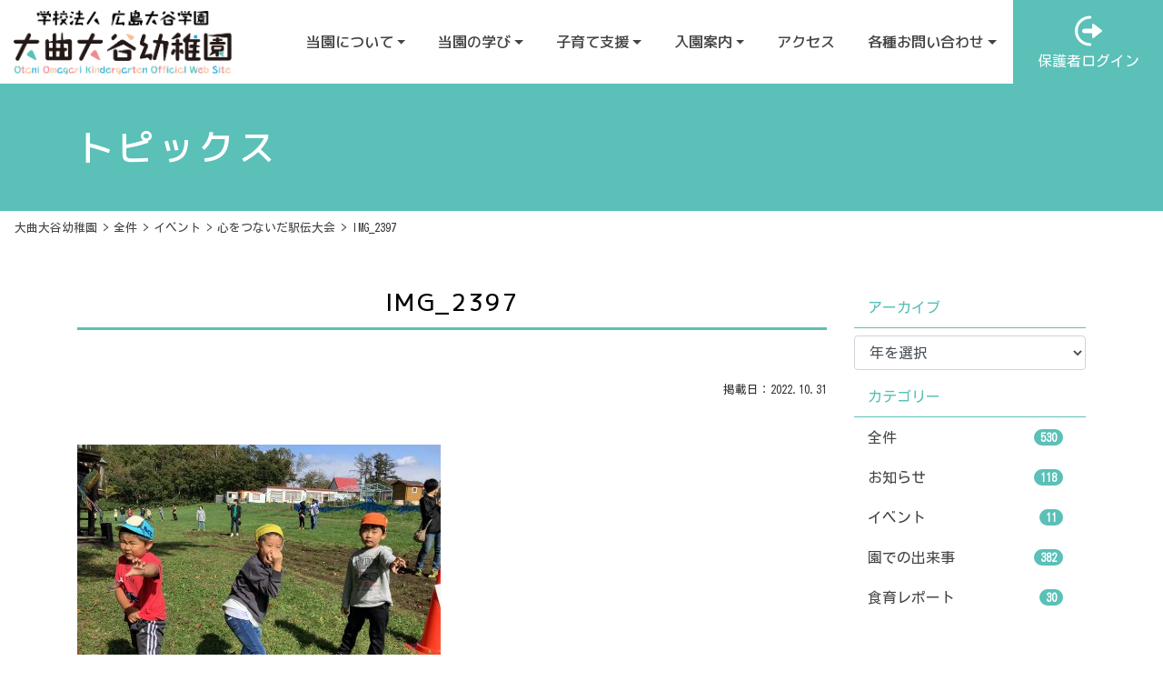

--- FILE ---
content_type: text/html; charset=UTF-8
request_url: https://www.e-otani.ed.jp/archives/5902.html/img_2397
body_size: 67748
content:

<!DOCTYPE html>
<html lang="ja">

<head>
  <!-- Global site tag (gtag.js) - Google Analytics -->
  <script async src="https://www.googletagmanager.com/gtag/js?id=UA-153508320-8"></script>
  <script>
    window.dataLayer = window.dataLayer || [];

    function gtag() {
      dataLayer.push(arguments);
    }
    gtag('js', new Date());

    gtag('config', 'UA-153508320-8');
  </script>

  <meta http-equiv="Content-Type" content="text/html; charset=UTF-8" />
  <!--<title>IMG_2397 | 大曲大谷幼稚園大曲大谷幼稚園</title>-->

  <meta http-equiv="X-UA-Compatible" content="IE=edge">
  <meta name="viewport" content="width=device-width, initial-scale=1, shrink-to-fit=no">
  <meta name="format-detection" content="telephone=no">

  <title>IMG_2397 | 大曲大谷幼稚園</title>
	<style>img:is([sizes="auto" i], [sizes^="auto," i]) { contain-intrinsic-size: 3000px 1500px }</style>
	
		<!-- All in One SEO 4.9.3 - aioseo.com -->
	<meta name="robots" content="max-image-preview:large" />
	<meta name="author" content="e-otani"/>
	<link rel="canonical" href="https://www.e-otani.ed.jp/archives/5902.html/img_2397" />
	<meta name="generator" content="All in One SEO (AIOSEO) 4.9.3" />
		<meta property="og:locale" content="ja_JP" />
		<meta property="og:site_name" content="大曲大谷幼稚園 | 学校法人広島大谷学園大曲大谷幼稚園は、豊かな自然環境のなかで、本物の「あそび」を、体験をとおして学んでもらうことを目標としています。" />
		<meta property="og:type" content="article" />
		<meta property="og:title" content="IMG_2397 | 大曲大谷幼稚園" />
		<meta property="og:url" content="https://www.e-otani.ed.jp/archives/5902.html/img_2397" />
		<meta property="og:image" content="https://www.e-otani.ed.jp/wp-content/uploads/2021/06/ogp.jpg" />
		<meta property="og:image:secure_url" content="https://www.e-otani.ed.jp/wp-content/uploads/2021/06/ogp.jpg" />
		<meta property="og:image:width" content="1200" />
		<meta property="og:image:height" content="630" />
		<meta property="article:published_time" content="2022-10-31T08:13:59+00:00" />
		<meta property="article:modified_time" content="2022-10-31T08:13:59+00:00" />
		<meta name="twitter:card" content="summary" />
		<meta name="twitter:title" content="IMG_2397 | 大曲大谷幼稚園" />
		<meta name="twitter:image" content="https://www.e-otani.ed.jp/wp-content/uploads/2021/06/ogp.jpg" />
		<script type="application/ld+json" class="aioseo-schema">
			{"@context":"https:\/\/schema.org","@graph":[{"@type":"BreadcrumbList","@id":"https:\/\/www.e-otani.ed.jp\/archives\/5902.html\/img_2397#breadcrumblist","itemListElement":[{"@type":"ListItem","@id":"https:\/\/www.e-otani.ed.jp#listItem","position":1,"name":"\u30db\u30fc\u30e0","item":"https:\/\/www.e-otani.ed.jp","nextItem":{"@type":"ListItem","@id":"https:\/\/www.e-otani.ed.jp\/archives\/5902.html\/img_2397#listItem","name":"IMG_2397"}},{"@type":"ListItem","@id":"https:\/\/www.e-otani.ed.jp\/archives\/5902.html\/img_2397#listItem","position":2,"name":"IMG_2397","previousItem":{"@type":"ListItem","@id":"https:\/\/www.e-otani.ed.jp#listItem","name":"\u30db\u30fc\u30e0"}}]},{"@type":"ItemPage","@id":"https:\/\/www.e-otani.ed.jp\/archives\/5902.html\/img_2397#itempage","url":"https:\/\/www.e-otani.ed.jp\/archives\/5902.html\/img_2397","name":"IMG_2397 | \u5927\u66f2\u5927\u8c37\u5e7c\u7a1a\u5712","inLanguage":"ja","isPartOf":{"@id":"https:\/\/www.e-otani.ed.jp\/#website"},"breadcrumb":{"@id":"https:\/\/www.e-otani.ed.jp\/archives\/5902.html\/img_2397#breadcrumblist"},"author":{"@id":"https:\/\/www.e-otani.ed.jp\/archives\/author\/e-otani#author"},"creator":{"@id":"https:\/\/www.e-otani.ed.jp\/archives\/author\/e-otani#author"},"datePublished":"2022-10-31T17:13:59+09:00","dateModified":"2022-10-31T17:13:59+09:00"},{"@type":"Organization","@id":"https:\/\/www.e-otani.ed.jp\/#organization","name":"\u5927\u66f2\u5927\u8c37\u5e7c\u7a1a\u5712","description":"\u5b66\u6821\u6cd5\u4eba\u5e83\u5cf6\u5927\u8c37\u5b66\u5712\u5927\u66f2\u5927\u8c37\u5e7c\u7a1a\u5712\u306f\u3001\u8c4a\u304b\u306a\u81ea\u7136\u74b0\u5883\u306e\u306a\u304b\u3067\u3001\u672c\u7269\u306e\u300c\u3042\u305d\u3073\u300d\u3092\u3001\u4f53\u9a13\u3092\u3068\u304a\u3057\u3066\u5b66\u3093\u3067\u3082\u3089\u3046\u3053\u3068\u3092\u76ee\u6a19\u3068\u3057\u3066\u3044\u307e\u3059\u3002","url":"https:\/\/www.e-otani.ed.jp\/","logo":{"@type":"ImageObject","url":"https:\/\/www.e-otani.ed.jp\/wp-content\/uploads\/2022\/10\/IMG_2397.jpg","@id":"https:\/\/www.e-otani.ed.jp\/archives\/5902.html\/img_2397\/#organizationLogo"},"image":{"@id":"https:\/\/www.e-otani.ed.jp\/archives\/5902.html\/img_2397\/#organizationLogo"}},{"@type":"Person","@id":"https:\/\/www.e-otani.ed.jp\/archives\/author\/e-otani#author","url":"https:\/\/www.e-otani.ed.jp\/archives\/author\/e-otani","name":"e-otani","image":{"@type":"ImageObject","@id":"https:\/\/www.e-otani.ed.jp\/archives\/5902.html\/img_2397#authorImage","url":"https:\/\/secure.gravatar.com\/avatar\/5d79184d0d3762a2e0643ba4c0284cf246401d699aff487e58ace0f0802b29ca?s=96&d=mm&r=g","width":96,"height":96,"caption":"e-otani"}},{"@type":"WebSite","@id":"https:\/\/www.e-otani.ed.jp\/#website","url":"https:\/\/www.e-otani.ed.jp\/","name":"\u5927\u66f2\u5927\u8c37\u5e7c\u7a1a\u5712","description":"\u5b66\u6821\u6cd5\u4eba\u5e83\u5cf6\u5927\u8c37\u5b66\u5712\u5927\u66f2\u5927\u8c37\u5e7c\u7a1a\u5712\u306f\u3001\u8c4a\u304b\u306a\u81ea\u7136\u74b0\u5883\u306e\u306a\u304b\u3067\u3001\u672c\u7269\u306e\u300c\u3042\u305d\u3073\u300d\u3092\u3001\u4f53\u9a13\u3092\u3068\u304a\u3057\u3066\u5b66\u3093\u3067\u3082\u3089\u3046\u3053\u3068\u3092\u76ee\u6a19\u3068\u3057\u3066\u3044\u307e\u3059\u3002","inLanguage":"ja","publisher":{"@id":"https:\/\/www.e-otani.ed.jp\/#organization"}}]}
		</script>
		<!-- All in One SEO -->

<link rel='stylesheet' id='sbi_styles-css' href='https://www.e-otani.ed.jp/wp-content/plugins/instagram-feed-pro/css/sbi-styles.min.css?ver=6.8.1' type='text/css' media='all' />
<link rel='stylesheet' id='wp-block-library-css' href='https://www.e-otani.ed.jp/wp-includes/css/dist/block-library/style.min.css?ver=6.8.3' type='text/css' media='all' />
<style id='classic-theme-styles-inline-css' type='text/css'>
/*! This file is auto-generated */
.wp-block-button__link{color:#fff;background-color:#32373c;border-radius:9999px;box-shadow:none;text-decoration:none;padding:calc(.667em + 2px) calc(1.333em + 2px);font-size:1.125em}.wp-block-file__button{background:#32373c;color:#fff;text-decoration:none}
</style>
<link rel='stylesheet' id='aioseo/css/src/vue/standalone/blocks/table-of-contents/global.scss-css' href='https://www.e-otani.ed.jp/wp-content/plugins/all-in-one-seo-pack/dist/Lite/assets/css/table-of-contents/global.e90f6d47.css?ver=4.9.3' type='text/css' media='all' />
<style id='global-styles-inline-css' type='text/css'>
:root{--wp--preset--aspect-ratio--square: 1;--wp--preset--aspect-ratio--4-3: 4/3;--wp--preset--aspect-ratio--3-4: 3/4;--wp--preset--aspect-ratio--3-2: 3/2;--wp--preset--aspect-ratio--2-3: 2/3;--wp--preset--aspect-ratio--16-9: 16/9;--wp--preset--aspect-ratio--9-16: 9/16;--wp--preset--color--black: #000000;--wp--preset--color--cyan-bluish-gray: #abb8c3;--wp--preset--color--white: #ffffff;--wp--preset--color--pale-pink: #f78da7;--wp--preset--color--vivid-red: #cf2e2e;--wp--preset--color--luminous-vivid-orange: #ff6900;--wp--preset--color--luminous-vivid-amber: #fcb900;--wp--preset--color--light-green-cyan: #7bdcb5;--wp--preset--color--vivid-green-cyan: #00d084;--wp--preset--color--pale-cyan-blue: #8ed1fc;--wp--preset--color--vivid-cyan-blue: #0693e3;--wp--preset--color--vivid-purple: #9b51e0;--wp--preset--gradient--vivid-cyan-blue-to-vivid-purple: linear-gradient(135deg,rgba(6,147,227,1) 0%,rgb(155,81,224) 100%);--wp--preset--gradient--light-green-cyan-to-vivid-green-cyan: linear-gradient(135deg,rgb(122,220,180) 0%,rgb(0,208,130) 100%);--wp--preset--gradient--luminous-vivid-amber-to-luminous-vivid-orange: linear-gradient(135deg,rgba(252,185,0,1) 0%,rgba(255,105,0,1) 100%);--wp--preset--gradient--luminous-vivid-orange-to-vivid-red: linear-gradient(135deg,rgba(255,105,0,1) 0%,rgb(207,46,46) 100%);--wp--preset--gradient--very-light-gray-to-cyan-bluish-gray: linear-gradient(135deg,rgb(238,238,238) 0%,rgb(169,184,195) 100%);--wp--preset--gradient--cool-to-warm-spectrum: linear-gradient(135deg,rgb(74,234,220) 0%,rgb(151,120,209) 20%,rgb(207,42,186) 40%,rgb(238,44,130) 60%,rgb(251,105,98) 80%,rgb(254,248,76) 100%);--wp--preset--gradient--blush-light-purple: linear-gradient(135deg,rgb(255,206,236) 0%,rgb(152,150,240) 100%);--wp--preset--gradient--blush-bordeaux: linear-gradient(135deg,rgb(254,205,165) 0%,rgb(254,45,45) 50%,rgb(107,0,62) 100%);--wp--preset--gradient--luminous-dusk: linear-gradient(135deg,rgb(255,203,112) 0%,rgb(199,81,192) 50%,rgb(65,88,208) 100%);--wp--preset--gradient--pale-ocean: linear-gradient(135deg,rgb(255,245,203) 0%,rgb(182,227,212) 50%,rgb(51,167,181) 100%);--wp--preset--gradient--electric-grass: linear-gradient(135deg,rgb(202,248,128) 0%,rgb(113,206,126) 100%);--wp--preset--gradient--midnight: linear-gradient(135deg,rgb(2,3,129) 0%,rgb(40,116,252) 100%);--wp--preset--font-size--small: 13px;--wp--preset--font-size--medium: 20px;--wp--preset--font-size--large: 36px;--wp--preset--font-size--x-large: 42px;--wp--preset--spacing--20: 0.44rem;--wp--preset--spacing--30: 0.67rem;--wp--preset--spacing--40: 1rem;--wp--preset--spacing--50: 1.5rem;--wp--preset--spacing--60: 2.25rem;--wp--preset--spacing--70: 3.38rem;--wp--preset--spacing--80: 5.06rem;--wp--preset--shadow--natural: 6px 6px 9px rgba(0, 0, 0, 0.2);--wp--preset--shadow--deep: 12px 12px 50px rgba(0, 0, 0, 0.4);--wp--preset--shadow--sharp: 6px 6px 0px rgba(0, 0, 0, 0.2);--wp--preset--shadow--outlined: 6px 6px 0px -3px rgba(255, 255, 255, 1), 6px 6px rgba(0, 0, 0, 1);--wp--preset--shadow--crisp: 6px 6px 0px rgba(0, 0, 0, 1);}:where(.is-layout-flex){gap: 0.5em;}:where(.is-layout-grid){gap: 0.5em;}body .is-layout-flex{display: flex;}.is-layout-flex{flex-wrap: wrap;align-items: center;}.is-layout-flex > :is(*, div){margin: 0;}body .is-layout-grid{display: grid;}.is-layout-grid > :is(*, div){margin: 0;}:where(.wp-block-columns.is-layout-flex){gap: 2em;}:where(.wp-block-columns.is-layout-grid){gap: 2em;}:where(.wp-block-post-template.is-layout-flex){gap: 1.25em;}:where(.wp-block-post-template.is-layout-grid){gap: 1.25em;}.has-black-color{color: var(--wp--preset--color--black) !important;}.has-cyan-bluish-gray-color{color: var(--wp--preset--color--cyan-bluish-gray) !important;}.has-white-color{color: var(--wp--preset--color--white) !important;}.has-pale-pink-color{color: var(--wp--preset--color--pale-pink) !important;}.has-vivid-red-color{color: var(--wp--preset--color--vivid-red) !important;}.has-luminous-vivid-orange-color{color: var(--wp--preset--color--luminous-vivid-orange) !important;}.has-luminous-vivid-amber-color{color: var(--wp--preset--color--luminous-vivid-amber) !important;}.has-light-green-cyan-color{color: var(--wp--preset--color--light-green-cyan) !important;}.has-vivid-green-cyan-color{color: var(--wp--preset--color--vivid-green-cyan) !important;}.has-pale-cyan-blue-color{color: var(--wp--preset--color--pale-cyan-blue) !important;}.has-vivid-cyan-blue-color{color: var(--wp--preset--color--vivid-cyan-blue) !important;}.has-vivid-purple-color{color: var(--wp--preset--color--vivid-purple) !important;}.has-black-background-color{background-color: var(--wp--preset--color--black) !important;}.has-cyan-bluish-gray-background-color{background-color: var(--wp--preset--color--cyan-bluish-gray) !important;}.has-white-background-color{background-color: var(--wp--preset--color--white) !important;}.has-pale-pink-background-color{background-color: var(--wp--preset--color--pale-pink) !important;}.has-vivid-red-background-color{background-color: var(--wp--preset--color--vivid-red) !important;}.has-luminous-vivid-orange-background-color{background-color: var(--wp--preset--color--luminous-vivid-orange) !important;}.has-luminous-vivid-amber-background-color{background-color: var(--wp--preset--color--luminous-vivid-amber) !important;}.has-light-green-cyan-background-color{background-color: var(--wp--preset--color--light-green-cyan) !important;}.has-vivid-green-cyan-background-color{background-color: var(--wp--preset--color--vivid-green-cyan) !important;}.has-pale-cyan-blue-background-color{background-color: var(--wp--preset--color--pale-cyan-blue) !important;}.has-vivid-cyan-blue-background-color{background-color: var(--wp--preset--color--vivid-cyan-blue) !important;}.has-vivid-purple-background-color{background-color: var(--wp--preset--color--vivid-purple) !important;}.has-black-border-color{border-color: var(--wp--preset--color--black) !important;}.has-cyan-bluish-gray-border-color{border-color: var(--wp--preset--color--cyan-bluish-gray) !important;}.has-white-border-color{border-color: var(--wp--preset--color--white) !important;}.has-pale-pink-border-color{border-color: var(--wp--preset--color--pale-pink) !important;}.has-vivid-red-border-color{border-color: var(--wp--preset--color--vivid-red) !important;}.has-luminous-vivid-orange-border-color{border-color: var(--wp--preset--color--luminous-vivid-orange) !important;}.has-luminous-vivid-amber-border-color{border-color: var(--wp--preset--color--luminous-vivid-amber) !important;}.has-light-green-cyan-border-color{border-color: var(--wp--preset--color--light-green-cyan) !important;}.has-vivid-green-cyan-border-color{border-color: var(--wp--preset--color--vivid-green-cyan) !important;}.has-pale-cyan-blue-border-color{border-color: var(--wp--preset--color--pale-cyan-blue) !important;}.has-vivid-cyan-blue-border-color{border-color: var(--wp--preset--color--vivid-cyan-blue) !important;}.has-vivid-purple-border-color{border-color: var(--wp--preset--color--vivid-purple) !important;}.has-vivid-cyan-blue-to-vivid-purple-gradient-background{background: var(--wp--preset--gradient--vivid-cyan-blue-to-vivid-purple) !important;}.has-light-green-cyan-to-vivid-green-cyan-gradient-background{background: var(--wp--preset--gradient--light-green-cyan-to-vivid-green-cyan) !important;}.has-luminous-vivid-amber-to-luminous-vivid-orange-gradient-background{background: var(--wp--preset--gradient--luminous-vivid-amber-to-luminous-vivid-orange) !important;}.has-luminous-vivid-orange-to-vivid-red-gradient-background{background: var(--wp--preset--gradient--luminous-vivid-orange-to-vivid-red) !important;}.has-very-light-gray-to-cyan-bluish-gray-gradient-background{background: var(--wp--preset--gradient--very-light-gray-to-cyan-bluish-gray) !important;}.has-cool-to-warm-spectrum-gradient-background{background: var(--wp--preset--gradient--cool-to-warm-spectrum) !important;}.has-blush-light-purple-gradient-background{background: var(--wp--preset--gradient--blush-light-purple) !important;}.has-blush-bordeaux-gradient-background{background: var(--wp--preset--gradient--blush-bordeaux) !important;}.has-luminous-dusk-gradient-background{background: var(--wp--preset--gradient--luminous-dusk) !important;}.has-pale-ocean-gradient-background{background: var(--wp--preset--gradient--pale-ocean) !important;}.has-electric-grass-gradient-background{background: var(--wp--preset--gradient--electric-grass) !important;}.has-midnight-gradient-background{background: var(--wp--preset--gradient--midnight) !important;}.has-small-font-size{font-size: var(--wp--preset--font-size--small) !important;}.has-medium-font-size{font-size: var(--wp--preset--font-size--medium) !important;}.has-large-font-size{font-size: var(--wp--preset--font-size--large) !important;}.has-x-large-font-size{font-size: var(--wp--preset--font-size--x-large) !important;}
:where(.wp-block-post-template.is-layout-flex){gap: 1.25em;}:where(.wp-block-post-template.is-layout-grid){gap: 1.25em;}
:where(.wp-block-columns.is-layout-flex){gap: 2em;}:where(.wp-block-columns.is-layout-grid){gap: 2em;}
:root :where(.wp-block-pullquote){font-size: 1.5em;line-height: 1.6;}
</style>
<script type="text/javascript" src="https://www.e-otani.ed.jp/wp-includes/js/jquery/jquery.min.js?ver=3.7.1" id="jquery-core-js"></script>
<script type="text/javascript" src="https://www.e-otani.ed.jp/wp-includes/js/jquery/jquery-migrate.min.js?ver=3.4.1" id="jquery-migrate-js"></script>
<link rel="icon" href="https://www.e-otani.ed.jp/wp-content/uploads/2020/12/cropped-f-32x32.png" sizes="32x32" />
<link rel="icon" href="https://www.e-otani.ed.jp/wp-content/uploads/2020/12/cropped-f-192x192.png" sizes="192x192" />
<link rel="apple-touch-icon" href="https://www.e-otani.ed.jp/wp-content/uploads/2020/12/cropped-f-180x180.png" />
<meta name="msapplication-TileImage" content="https://www.e-otani.ed.jp/wp-content/uploads/2020/12/cropped-f-270x270.png" />

  <script src="https://ajax.googleapis.com/ajax/libs/jquery/3.3.1/jquery.min.js"></script>
  <script type="text/javascript" src="https://www.e-otani.ed.jp/wp-content/themes/otani/js/bs/bootstrap.min.js"></script>
  <link rel="stylesheet" href="https://www.e-otani.ed.jp/wp-content/themes/otani/css/bs/bootstrap.min.css" type="text/css" media="all" />
  <link rel="stylesheet" href="https://use.fontawesome.com/releases/v5.1.0/css/all.css" integrity="sha384-lKuwvrZot6UHsBSfcMvOkWwlCMgc0TaWr+30HWe3a4ltaBwTZhyTEggF5tJv8tbt" crossorigin="anonymous">
  <link href="https://www.e-otani.ed.jp/wp-content/themes/otani/fontawesome/css/font-awesome.min.css" rel="stylesheet">
  <link rel="stylesheet" href="https://www.e-otani.ed.jp/wp-content/themes/otani/style.css" type="text/css" media="all" />
  
  <!-- [if lt IE 9]>
  <script src="https://oss.maxcdn.com/libs/html5shiv/3.7.3/html5shiv.js"></script>
  <script src="https://oss.maxcdn.com/libs/respond.js/1.4.2/respond.min.js"></script>
  <![endif] -->

  <!-- lightbox -->
  <link rel="stylesheet" href="https://www.e-otani.ed.jp/wp-content/themes/otani/css/lightbox.css" type="text/css" media="all" />
  <script type="text/javascript" src="https://www.e-otani.ed.jp/wp-content/themes/otani/js/lightbox.min.js"></script>

  <!-- slick -->
  <!-- <link rel="stylesheet" href="https://www.e-otani.ed.jp/wp-content/themes/otani/plugin/slick/slick.css" type="text/css" media="all" />
  <link rel="stylesheet" href="https://www.e-otani.ed.jp/wp-content/themes/otani/plugin/slick/slick-theme.css" type="text/css" media="all" />
  <script type="text/javascript" src="https://www.e-otani.ed.jp/wp-content/themes/otani/plugin/slick/slick.min.js"></script> -->

  <script type="text/javascript" src="https://www.e-otani.ed.jp/wp-content/themes/otani/js/common.js"></script>

</head>


<body class="drawer drawer--right catch-img"  id="page" >

  <header id="head" class="w-100 m-0 p-0">
    <div class="nav-effect navbar navbar-expand-lg flex-nowrap p-0">
      <div class="collapse navbar-collapse" id="Navber">
        <ul class="nav navbar-nav text-center">
          <li class="nav-item dropdown"><a class="nav-link dropdown-toggle" href="/introduction.html" id="navbarDrop01" role="button" data-toggle="dropdown" aria-haspopup="true" aria-expanded="false">当園について</a>
            <div class="dropdown-menu" aria-labelledby="navbarDrop01">
              <a class="dropdown-item" href="/introduction.html">当園の紹介</a>
              <a class="dropdown-item" href="/greeting.html">ご挨拶</a>
              <a class="dropdown-item" href="/teacher.html">先生の紹介</a>
              <a class="dropdown-item" href="/facility.html">施設紹介</a>
            </div>
          </li>
          <li class="nav-item dropdown"><a href="/learn.html" class="nav-link dropdown-toggle" id="navbarDrop02" role="button" data-toggle="dropdown" aria-haspopup="true" aria-expanded="false">当園の学び</a>
            <div class="dropdown-menu" aria-labelledby="navbarDrop02">
              <a class="dropdown-item" href="/feature.html">当園の特色</a>
              <a class="dropdown-item" href="/life.html">当園の1日・年間行事</a>
            </div>
          </li>
          <li class="nav-item dropdown"><a href="/support.html" class="nav-link dropdown-toggle" id="navbarDrop03" role="button" data-toggle="dropdown" aria-haspopup="true" aria-expanded="false">子育て支援</a>
            <div class="dropdown-menu" aria-labelledby="navbarDrop03">
              <a class="dropdown-item" href="/temporary.html">預かり保育</a>
              <a class="dropdown-item" href="/nakayoshi.html">幼児教育「なかよしキッズ」</a>
            </div>
          </li>
        </ul>
        <h1 class="navbar-brand"><a href="/" title="https://www.e-otani.ed.jp">
            <img src="https://www.e-otani.ed.jp/wp-content/themes/otani/img/logo.png" alt="大曲大谷幼稚園" class="img-fluid mx-auto d-block">
          </a></h1>
        <ul class="nav navbar-nav text-center">
          <li class="nav-item dropdown"><a href="/guidance.html" class="nav-link dropdown-toggle" id="navbarDrop04" role="button" data-toggle="dropdown" aria-haspopup="true" aria-expanded="false">入園案内</a>
            <div class="dropdown-menu" aria-labelledby="navbarDrop04">
              <a class="dropdown-item" href="/application.html">募集要項</a>
              <a class="dropdown-item" href="/seeing.html">園内見学</a>
            </div>
          </li>
          <li class="nav-item"><a href="/access.html" class="nav-link">アクセス</a></li>
          <li class="nav-item dropdown"><a href="/inquiry.html" class="nav-link dropdown-toggle" id="navbarDrop06" role="button" data-toggle="dropdown" aria-haspopup="true" aria-expanded="false">各種お問い合わせ</a>
            <div class="dropdown-menu" aria-labelledby="navbarDrop06">
              <a class="dropdown-item" href="/contact.html">お問い合わせ</a>
              <a class="dropdown-item" href="/document.html">資料請求</a>
              <a class="dropdown-item" href="/recruit.html">求人案内</a>
            </div>
          </li>
        </ul>
      </div>
      <!-- <p class="num">
        <span>
          <svg aria-hidden="true" focusable="false" data-prefix="fas" data-icon="phone-alt" class="svg-inline--fa fa-phone-alt fa-w-16" role="img" xmlns="http://www.w3.org/2000/svg" viewBox="0 0 512 512">
            <path fill="currentColor" d="M497.39 361.8l-112-48a24 24 0 0 0-28 6.9l-49.6 60.6A370.66 370.66 0 0 1 130.6 204.11l60.6-49.6a23.94 23.94 0 0 0 6.9-28l-48-112A24.16 24.16 0 0 0 122.6.61l-104 24A24 24 0 0 0 0 48c0 256.5 207.9 464 464 464a24 24 0 0 0 23.4-18.6l24-104a24.29 24.29 0 0 0-14.01-27.6z"></path>
          </svg>
          <a href="tel:011-376-2226">011-376-2226</a>
        </span>
      </p> -->
              <div class="d-none d-lg-block">
          <a href="/login.html" class="btn btn-login d-flex flex-column justify-content-center align-items-center h-100">
            <svg xmlns="http://www.w3.org/2000/svg" width="38.106" height="42.312" viewBox="0 0 38.106 42.312">
              <g transform="translate(-25.44)">
                <path d="M46.6,42.312A21.156,21.156,0,1,1,46.6,0a2.009,2.009,0,0,1,0,4.017,17.139,17.139,0,1,0,0,34.278,2.009,2.009,0,0,1,0,4.017Z" transform="translate(0)" fill="#fff"></path>
                <path d="M162.344,145.636c-3.566.033-6.772.089-9.979.083-2.679,0-4.224-1.179-4.04-3.181.229-2.485,1.872-3.1,3.921-3.094,3.215.006,6.429-.05,10.035-.083-.016-1.7-.078-3.251-.034-4.8.065-2.273.87-2.841,2.522-1.629,3.593,2.636,7.107,5.395,10.643,8.124,1.112.859,1.145,1.818.027,2.707-3.561,2.837-7.107,5.7-10.717,8.462-1.5,1.145-2.252.312-2.321-1.423C162.34,149.229,162.363,147.644,162.344,145.636Z" transform="translate(-112.716 -121.378)" fill="#fff"></path>
              </g>
            </svg>
            <span>保護者ログイン</span>
          </a>
        </div>
      
      <div class="navToggle">
        <div>
          <span></span><span></span><span></span>
        </div>
      </div>
    </div>
  </header>
  <nav class="globalMenuSp">
  <div class="gm_wrap">

    <div class="accordion" id="accordion" role="tablist" aria-multiselectable="true">
      <div><a href="/">HOME</a></div>

      <div role="tab" id="heading01">
        <a class="d-block" data-toggle="collapse" href="#collapse01" role="button" aria-expanded="false" aria-controls="collapse01">
          当園について
        </a>
      </div>
      <div id="collapse01" class="collapse" role="tabpanel" aria-labelledby="heading01" data-parent="#accordion">
        <div>
          <ul>
            <li><a href="/introduction.html">当園の紹介</a></li>
            <li><a href="/greeting.html">ご挨拶</a></li>
            <li><a href="/teacher.html">先生の紹介</a></li>
            <li><a href="/facility.html">施設紹介</a></li>
          </ul>
        </div>
      </div>

      <div role="tab" id="heading02">
        <a class="d-block" data-toggle="collapse" href="#collapse02" role="button" aria-expanded="false" aria-controls="collapse02">
          当園の学び
        </a>
      </div>
      <div id="collapse02" class="collapse" role="tabpanel" aria-labelledby="heading02" data-parent="#accordion">
        <div>
          <ul>
            <li><a href="/feature.html">当園の特色</a></li>
            <li><a href="/life.html">当園の1日・年間行事</a></li>
          </ul>
        </div>
      </div>

      <div role="tab" id="heading03">
        <a class="d-block" data-toggle="collapse" href="#collapse03" role="button" aria-expanded="false" aria-controls="collapse03">
          子育て支援
        </a>
      </div>
      <div id="collapse03" class="collapse" role="tabpanel" aria-labelledby="heading03" data-parent="#accordion">
        <div>
          <ul>
            <li><a href="/temporary.html">預かり保育</a></li>
            <li><a href="/nakayoshi.html">幼児教育「なかよしキッズ」</a></li>
          </ul>
        </div>
      </div>

      <div role="tab" id="heading04">
        <a class="d-block" data-toggle="collapse" href="#collapse04" role="button" aria-expanded="false" aria-controls="collapse04">
          入園案内
        </a>
      </div>
      <div id="collapse04" class="collapse" role="tabpanel" aria-labelledby="heading04" data-parent="#accordion">
        <div>
          <ul>
            <li><a href="/application.html">募集要項</a></li>
            <li><a href="/seeing.html">園内見学</a></li>
          </ul>
        </div>
      </div>

      <div><a href="/access.html">アクセス</a></div>

      <div role="tab" id="heading05">
        <a class="d-block" data-toggle="collapse" href="#collapse05" role="button" aria-expanded="false" aria-controls="collapse05">
          各種お問い合わせ
        </a>
      </div>
      <div id="collapse05" class="collapse" role="tabpanel" aria-labelledby="heading05" data-parent="#accordion">
        <div>
          <ul>
            <li><a href="/contact.html">お問い合わせ</a></li>
            <li><a href="/document.html">資料請求</a></li>
            <li><a href="/recruit.html">求人案内</a></li>
          </ul>
        </div>
      </div>
      <!-- <p class="num">
        <span>
          <svg aria-hidden="true" focusable="false" data-prefix="fas" data-icon="phone-alt" class="svg-inline--fa fa-phone-alt fa-w-16" role="img" xmlns="http://www.w3.org/2000/svg" viewBox="0 0 512 512">
            <path fill="currentColor" d="M497.39 361.8l-112-48a24 24 0 0 0-28 6.9l-49.6 60.6A370.66 370.66 0 0 1 130.6 204.11l60.6-49.6a23.94 23.94 0 0 0 6.9-28l-48-112A24.16 24.16 0 0 0 122.6.61l-104 24A24 24 0 0 0 0 48c0 256.5 207.9 464 464 464a24 24 0 0 0 23.4-18.6l24-104a24.29 24.29 0 0 0-14.01-27.6z"></path>
          </svg>
          <a href="tel:011-376-2226">011-376-2226</a>
        </span>
      </p> -->
              <div class="d-block d-lg-none mt-4">
          <a href="/login.html" class="btn btn-login d-flex flex-column justify-content-center align-items-center h-100">
            <svg xmlns="http://www.w3.org/2000/svg" width="38.106" height="42.312" viewBox="0 0 38.106 42.312">
              <g transform="translate(-25.44)">
                <path d="M46.6,42.312A21.156,21.156,0,1,1,46.6,0a2.009,2.009,0,0,1,0,4.017,17.139,17.139,0,1,0,0,34.278,2.009,2.009,0,0,1,0,4.017Z" transform="translate(0)" fill="#fff"></path>
                <path d="M162.344,145.636c-3.566.033-6.772.089-9.979.083-2.679,0-4.224-1.179-4.04-3.181.229-2.485,1.872-3.1,3.921-3.094,3.215.006,6.429-.05,10.035-.083-.016-1.7-.078-3.251-.034-4.8.065-2.273.87-2.841,2.522-1.629,3.593,2.636,7.107,5.395,10.643,8.124,1.112.859,1.145,1.818.027,2.707-3.561,2.837-7.107,5.7-10.717,8.462-1.5,1.145-2.252.312-2.321-1.423C162.34,149.229,162.363,147.644,162.344,145.636Z" transform="translate(-112.716 -121.378)" fill="#fff"></path>
              </g>
            </svg>
            <span>保護者ログイン</span>
          </a>
        </div>
          </div><!-- /#accordion -->
  </div>
</nav>
<section>
	<div id="title">
  <div class="container py-5">
    <h2>
              トピックス
          </h2>
  </div>
</div>	<div class="pan d-none d-lg-block mb-0 breadcrumb" typeof="BreadcrumbList"><span property="itemListElement" typeof="ListItem"><a property="item" typeof="WebPage" title="大曲大谷幼稚園へ移動する" href="https://www.e-otani.ed.jp" class="home" ><span property="name">大曲大谷幼稚園</span></a><meta property="position" content="1"></span> &gt; <span property="itemListElement" typeof="ListItem"><a property="item" typeof="WebPage" title="Go to the 全件 カテゴリー archives." href="https://www.e-otani.ed.jp/c/all" class="taxonomy category" ><span property="name">全件</span></a><meta property="position" content="2"></span> &gt; <span property="itemListElement" typeof="ListItem"><a property="item" typeof="WebPage" title="Go to the イベント カテゴリー archives." href="https://www.e-otani.ed.jp/c/all/event" class="taxonomy category" ><span property="name">イベント</span></a><meta property="position" content="3"></span> &gt; <span property="itemListElement" typeof="ListItem"><a property="item" typeof="WebPage" title="心をつないだ駅伝大会へ移動する" href="https://www.e-otani.ed.jp/archives/5902.html" class="post post-post" ><span property="name">心をつないだ駅伝大会</span></a><meta property="position" content="4"></span> &gt; <span property="itemListElement" typeof="ListItem"><span property="name" class="post post-attachment current-item">IMG_2397</span><meta property="url" content="https://www.e-otani.ed.jp/archives/5902.html/img_2397"><meta property="position" content="5"></span></div>
	<main role="main" class="page">
		<div class="container py-5">
			<div class="row row-b20">
				<div class="col-12 col-lg-9">
					<article class="single">
						<h3 class="mt-0"><span>IMG_2397</span></h3>
						<p class="text-right"><small>掲載日：2022.10.31</small></p>

						
														<div class="textaria my-5">
									<p class="attachment"><a href='https://www.e-otani.ed.jp/wp-content/uploads/2022/10/IMG_2397.jpg'><img fetchpriority="high" decoding="async" width="400" height="300" src="https://www.e-otani.ed.jp/wp-content/uploads/2022/10/IMG_2397-400x300.jpg" class="attachment-medium size-medium" alt="" srcset="https://www.e-otani.ed.jp/wp-content/uploads/2022/10/IMG_2397-400x300.jpg 400w, https://www.e-otani.ed.jp/wp-content/uploads/2022/10/IMG_2397-800x600.jpg 800w, https://www.e-otani.ed.jp/wp-content/uploads/2022/10/IMG_2397-768x576.jpg 768w, https://www.e-otani.ed.jp/wp-content/uploads/2022/10/IMG_2397.jpg 1200w" sizes="(max-width: 400px) 100vw, 400px" /></a></p>
								</div>
						

						<div class="row justify-content-center">
																																																																																																							</div>

						
						
					</article>
									</div>

				<div class="col-12 col-lg-3">
					<div class="sidebar">
	<ul class="list-unstyled list-group list-group-flush mb-2">
		<li class="list-group-item active">アーカイブ</li>
		<li class="form-group mt-2">
			<select class="form-control" name="archive-dropdown" onChange='document.location.href=this.options[this.selectedIndex].value;'> 
			<option value="">年を選択</option> 
				<option value='https://www.e-otani.ed.jp/archives/date/2025'> 2025 &nbsp;(11)</option>
	<option value='https://www.e-otani.ed.jp/archives/date/2024'> 2024 &nbsp;(5)</option>
	<option value='https://www.e-otani.ed.jp/archives/date/2023'> 2023 &nbsp;(8)</option>
	<option value='https://www.e-otani.ed.jp/archives/date/2022'> 2022 &nbsp;(19)</option>
	<option value='https://www.e-otani.ed.jp/archives/date/2021'> 2021 &nbsp;(26)</option>
	<option value='https://www.e-otani.ed.jp/archives/date/2020'> 2020 &nbsp;(35)</option>
	<option value='https://www.e-otani.ed.jp/archives/date/2019'> 2019 &nbsp;(33)</option>
	<option value='https://www.e-otani.ed.jp/archives/date/2018'> 2018 &nbsp;(26)</option>
	<option value='https://www.e-otani.ed.jp/archives/date/2017'> 2017 &nbsp;(70)</option>
	<option value='https://www.e-otani.ed.jp/archives/date/2016'> 2016 &nbsp;(109)</option>
	<option value='https://www.e-otani.ed.jp/archives/date/2015'> 2015 &nbsp;(64)</option>
	<option value='https://www.e-otani.ed.jp/archives/date/2014'> 2014 &nbsp;(57)</option>
	<option value='https://www.e-otani.ed.jp/archives/date/2013'> 2013 &nbsp;(42)</option>
	<option value='https://www.e-otani.ed.jp/archives/date/2012'> 2012 &nbsp;(25)</option>
			</select>
		</li>
	</ul>

	<ul class="list-group list-group-flush mb-2">
    <li class="list-group-item active">カテゴリー</li>
			<li class="list-group-item cat-item cat-item-1"><a class='d-flex justify-content-between align-items-center deconone' href="https://www.e-otani.ed.jp/c/all">全件<span class='badge badge-secondary badge-pill'>530</span></a>
</li>
	<li class="list-group-item cat-item cat-item-2"><a class='d-flex justify-content-between align-items-center deconone' href="https://www.e-otani.ed.jp/c/all/news">お知らせ<span class='badge badge-secondary badge-pill'>118</span></a>
</li>
	<li class="list-group-item cat-item cat-item-3"><a class='d-flex justify-content-between align-items-center deconone' href="https://www.e-otani.ed.jp/c/all/event">イベント<span class='badge badge-secondary badge-pill'>11</span></a>
</li>
	<li class="list-group-item cat-item cat-item-6"><a class='d-flex justify-content-between align-items-center deconone' href="https://www.e-otani.ed.jp/c/all/report">園での出来事<span class='badge badge-secondary badge-pill'>382</span></a>
</li>
	<li class="list-group-item cat-item cat-item-7"><a class='d-flex justify-content-between align-items-center deconone' href="https://www.e-otani.ed.jp/c/all/column">食育レポート<span class='badge badge-secondary badge-pill'>30</span></a>
</li>
	</ul>
</div>

				</div>
			</div>
		</div>
	</main>
</section>





<footer class="clearfix mt-auto">

    <article class="contact">
        <div class="container wrap">
            <h2>お問い合わせ</h2>
            <p class="top_lead text-center">当園の資料請求、ご⾒学・ご相談などお気軽にお問い合わせください。</p>
            <div class="row">
                <div class="col-12 col-md-4">
                    <a href="/guidance/seeing.html">
                    <img src="https://www.e-otani.ed.jp/wp-content/themes/otani/img/index_content_01.svg" class="img-fluid mx-auto d-block" alt="園内見学" />
                    <span>園内見学</span>
                    </a>
                </div>
                <div class="col-12 col-md-4">
                    <a href="/inquiry/contact.html">
                    <img src="https://www.e-otani.ed.jp/wp-content/themes/otani/img/index_content_02.svg" class="img-fluid mx-auto d-block" alt="お問い合わせ" />
                    <span>お問い合わせ</span>
                    </a>
                </div>
                <div class="col-12 col-md-4">
                    <a href="/inquiry/document.html">
                    <img src="https://www.e-otani.ed.jp/wp-content/themes/otani/img/index_content_03.svg" class="img-fluid mx-auto d-block" alt="資料請求・入学願書をご希望の方" />
                    <span>資料請求・入学願書<br class="d-none d-sm-block">をご希望の方</span>
                    </a>
                </div>
                <!--
                <div class="col-6 col-md-12">
                    <a href="/inquiry/online.html">
                    <img src="/img/index_contact_04.svg" class="img-fluid mx-auto d-none d-md-block" alt="オンライン相談" />
                    <img src="/img/index_content_05.svg" class="img-fluid mx-auto d-block d-md-none" alt="オンライン相談" />
                    <span>オンライン相談<br class="d-inline d-md-none" />をご希望の方</span>
                    <img src="/img/index_content_05.svg" class="img-fluid mx-auto d-none d-md-block" alt="オンライン相談" />
                    </a>
                </div>
                -->
            </div>
        </div>
    </article>

<article class="recruit">
    <div class="container wrap pb-0">
        <p class="top_lead">大曲大谷幼稚園では<br />一緒に働く仲間を募集しています。</p>
        <a href="/inquiry/recruit.html" class="headline">
            <div>
                <h3>求人案内</h3>
                <svg xmlns="http://www.w3.org/2000/svg" width="129.848" height="87.067" viewBox="0 0 129.848 87.067">
                    <g id="グループ_2140" data-name="グループ 2140" transform="translate(0)">
                        <path id="パス_10402" data-name="パス 10402" d="M2550.956,716.853q1.358.126,2.719.248v-.248l.744-.246a13.055,13.055,0,0,0,0-3.957h-.249c.084-.331.166-.658.249-.991.012-.49-.151-.3-.249-.494.035-.341.392-.607.249-1.236h-.249v-.248a.4.4,0,0,0,.249-.494c-.083-.339-.305.1-.249-.246a.433.433,0,0,0,.249-.494h-.249q.126-1.486.249-2.971h.246v-.74h.248v-.247h-.248V703.5h-.494V703h.494v-.494h-.494q.249-.373.494-.744h.248c-.084-.164-.164-.329-.248-.495h.248v-.247h-.494c.052-1.047.229-1,0-1.729h.494v-.5c-.494.149-.214-.033-.494.248h-.249c.084-.164.166-.331.249-.5h-.5v-.988h.5q.123-1.114.246-2.225h-.246c-.083-.248-.165-.5-.249-.744h.249a4.755,4.755,0,0,1,.246-.989h-.494c.166-.867.314-.9,0-1.73h.494c-.138-.861-.249-.463,0-1.236h-.494q.126-.742.249-1.485h-.249v-.989h.249v-.247h-.249c.006-.256.419-.788.249-1.485h-.249a.43.43,0,0,1,.249-.494c.069-.507-.249-.495-.249-.495-.135-.594.25-.645.249-.988-.165-.084-.331-.166-.5-.248v-.742h-.248c-.226-.75.45-1.7.5-2.227h-.248q.126-.245.248-.494h-.248c-.083-.33-.164-.66-.248-.991.035-.121.678-.073.5-.74-.164-.084-.331-.166-.5-.248-.261-.83.406-.773.5-.991.482-1.169-.247-2.883-.5-3.461h.5v-.988c-.164-.084-.331-.166-.5-.248a2.53,2.53,0,0,0,.248-1.236h-.248a.4.4,0,0,1,.248-.494c-.083-.166-.164-.333-.248-.5a.464.464,0,0,0,.248-.494h-.248c-.068-.52.248-.494.248-.494v-1.485c-.051-.346-.206.1-.248-.248.118-.226.448-.09.5-.494h-.248c-.106-1.069.594-2.967.248-3.463-.023-1.255.146-.861-.742-1.236v-.247h-.249c-.337.091.1.2-.245.247v-.74h.245c.369-.277,1.574.3,2.474,0v-.248h.744V661.7l.74-.248v-.494c.277-.279.105,0,.247-.495-1.406-.81-2.268-2.193-3.711-2.968V657h-.495c-.081-.165-.163-.332-.245-.5a5.114,5.114,0,0,0-1.978-1.485c-.185-.7-.442-.71-.743-1.236h-.742a1.862,1.862,0,0,0-1.482-1.483c-.177-.614-.13-.4-.5-.742v-.247H2547q-.369-.493-.743-.99h-.247v-.494l-3.463-3.217v-.494h-.247c-.529-.629-1.244-1.086-1.485-1.978l-.74.247v-1.239l-.99-.245c-.188-.673-.059-.565-.742-.743v-.495c-.83-.205-1.083-.626-1.237-1.482-.493-.149-.212.033-.495-.249h-.248c.084-.247.166-.494.248-.741-.865-.408-1.445-1.045-2.226-1.484v-.494l-5.441-.249v-.246h-.742v-.248h-1.731v-.246c-.609-.163-.935.268-1.236.246v-.246h-.991v-.247h-.742v-.248h-1.73s.056-.281-.5-.247v.247h-.247v-.247h-.742v-.246h-2.967v.246a9.829,9.829,0,0,0-2.474-.246v.246c-.509.072-.494-.246-.494-.246-.954-.219-2.2.333-2.722.246v-.246h-1.73v.246h-.249v-.246h-1.236a.661.661,0,0,1-.742.246s-.052-.248-.494-.246l-.492.246v-.246H2504.7v-.247h-1.978v-.247l-.742.247v-.247c-.5.081-.988.164-1.484.247v-.247c-.577-.081-1.153-.164-1.731-.247v.495a8.674,8.674,0,0,0-3.957,0,9.423,9.423,0,0,1-2.474-.247v.247l-1.73.247v-.247q-1.486-.125-2.969-.247v-.247c-.5-.088-.93.467-1.73.247v-.247h-1.979v-.247h-.248c-.29.194.1.3-.248.247v-.247H2482.2V634h-1.485c-.341-.079.1-.213-.248-.247-.149.116-.031.394-.494.247v-.247h-.5v-.247l-1.977.247v-.247h-2.227v.247l-.99-.247v.247h-.246l-2.225-.247a5.431,5.431,0,0,0-.99.247v-.247a6.011,6.011,0,0,0-2.226.247c-.579.079-.667-.272-.989-.247v.247h-1.979V634a24.737,24.737,0,0,1-4.452,0l-2.721.247V634h-.988c.082-.165.163-.329.245-.495-.245.083-.494.165-.742.247-.148-.03-.124-.579-.494-.494-.083.164-.164.33-.249.494-.326-.045-.423-.419-.988-.247v.247l-3.215.741v.495h-.248v-.741h-.741V634h-.742c-.084.247-.166.494-.248.741-.166.081-.33.164-.5.247-.082.247-.162.494-.245.741h-.248v.5q-.372.246-.742.495c-.16.344.247.495.247.495.019.56-.673.654-1.237.741-.239,1.021-.666,1.049-.99,1.73v.744h-.246c-.082.245-.164.493-.249.74h-.494a1.941,1.941,0,0,1-.494,1.237h-.248v.74h-.248v.5h-.245v.741c-.166.082-.332.164-.5.247q-.123.619-.249,1.236-.741.621-1.483,1.238v.494a5.9,5.9,0,0,0-.988,1.73h-.5v.247c-.262.232-.062-.048-.247.247v.247c-.329.247-.66.495-.991.742v.495h-.492c-.078.556-.024.647-.248.99h-.248v.494h-.247v.495h-.248v.494l-.494.248v.742c-.166.081-.331.165-.494.246-.084.332-.167.66-.249.991-.427.629-.959.412-1.236,1.483h-.495c-.171.674-.335.559-.5,1.238h-.494q-.123.618-.248,1.236l-.494.247v.742c-.329.247-.658.494-.99.742q-.245.744-.492,1.484h-.5c-.151,1.241-.766,1.538-.99,2.721h-.492c-.343,1.469-1.349,2.05-1.484,3.71h-.5a6.7,6.7,0,0,0,.99,1.733c.666-.193,1.213-1.119,1.731-.991l.249.494h.248l1.483-1.236v-.494h.248a2.6,2.6,0,0,0,.742-1.236h.494a9.344,9.344,0,0,0-.248,2.966h.5c-.133.254-.455.423-.5.5v.494h-.245l.245.247-.245.741h.245v1.485c-.082.247-.163.495-.245.742h.245v2.227h.248v.248h-.248v.244c.1.228.624.007.5.744h-.247v1.731h-.248v.247s.46.35.248.74h-.248c.283.277,0,.107.5.248a11.855,11.855,0,0,0,0,4.7h-.5v.74h.248v.248h-.248V689.4h.248v.246h-.248l.248.248c-.082.247-.164.494-.248.742.675.188.564.058.742.742h-.494c.084.247.167.494.247.742h-.247l-.248.246a.393.393,0,0,0,.248.495v.5h-.248c.084.246.166.494.248.74h-.248v1.732h.248q-.123.742-.248,1.483h.248v.991h.247v.246h-.247v.5h.247c0,.35-.185-.1-.247.247v1.729h.247q-.12.99-.247,1.981h.247q-.12.494-.247.988s.348.159.247.742h-.247v.248h.247v.492h.247v.248h-.247v.744h.247c-.082.164-.165.328-.247.494h.247a.684.684,0,0,1-.247.742.426.426,0,0,0,.247.494c-.082.33-.165.658-.247.989h.247v.248a.636.636,0,0,0-.247.742h.247v.494h.249c.02.22-.27.416-.249.988.035.938.761.938.5,1.981h-.247V717.1s.319-.055.247.5c-.045.345-.322-.1-.247.246h.247c.215.755-.014.776.495,1.237,1.123,1.121,2.529-.214,4.2.246v.248c.578.153.651-.2.99-.248v.248c.248.084.5.164.742.248v-.248h.247a.461.461,0,0,0,.5.248v-.248s1.257.456,1.731.248a4.553,4.553,0,0,1,.5-.5q.123.373.245.744c.329-.084.662-.166.99-.247v.247h.249a.575.575,0,0,1,.494-.247c.348.031-.1.228.246.247v-.247h.5c.134-.049-.058-.221.494-.248v.248h.248v-.248h1.485v-.248h.248v.248c.274,0,.9-.514,1.483-.248v.248a2.486,2.486,0,0,0,1.731.742v-.494c.494-.084.99-.164,1.485-.248v.248h.246v-.248q.745-.123,1.484-.248v.248h1.733v.248c.348.01-.1-.191.245-.248h2.969v-.248h.742v.248h.247v-.248h1.73v-.246h.248v.246h.742v.248c.789.235,1.584-.325,1.979-.248v.248h1.236v.248l.743-.248s0,.327.494.248v-.248h.249v.248h1.482v.247c.332-.084.66-.166.99-.247v-.248c.47.077.019.607.495.5v-.247h1.237v.247a3.912,3.912,0,0,0,1.979-.247v.494h.248c-.036-.538.647-.1.988-.247q.126-.249.248-.5h.494v-.74h.248v-.248c.74-.165,1.485-.33,2.225-.5v.248h2.226v.247l.495-.247a.5.5,0,0,1,.494.247c.485.076.494-.247.494-.247l2.475.247v-.247h.248v.247h3.957c.074-.018.068-.337.495-.247v.247h.742v.248c.328-.084.658-.166.988-.248v-.247q.743.248,1.483.5v-.248c2.794-.584,5.355.555,7.915,0v-.247h.248v.247c.434.057.5-.247.5-.247l.988.247v-.247l1.731.247v-.247h2.225c.078-.019.071-.327.5-.248v.248h1.979l.742-.248v.248q1.36-.123,2.72-.248v.248h.989v-.248q.494.126.99.248v-.248h.246a.429.429,0,0,0,.494.248v-.248c.81-.193,1.244.339,1.732.248v-.248q2.227.126,4.452.248v.247h.99a3.081,3.081,0,0,1,1.73-.247v.247h1.484v-.247h.741v-.248c.4-.08.926.4,1.732.248v-.248c.38-.04,1.456.478,2.225.248v-.248h1.237v-.247c.193-.025.642.413,1.237.247v-.247h1.732V717.6c.346-.042-.095.175.248.246h2.967V717.6h3.216v-.248h.741V717.1q.62.122,1.238.247V717.1q.618-.123,1.236-.248v-.494a2.835,2.835,0,0,0,1.733,0v-.248h.494v-.246c.45.08.386.31.989,0,.083-.164.164-.33.246-.5h.248v.25c.675.188.565.056.742.74h1.238Zm2.224-41.551h.249v.494h-.249Zm.249,9.4v.246c-.494.149-.213-.033-.494.248h-.248v-.74Zm-6.677-26.215a3.6,3.6,0,0,1,2.224,1.234,1.848,1.848,0,0,0,.495-.74,7.4,7.4,0,0,1,3.463,1.483v.248l-5.442-.5c-.024-.945.049-1.033-.74-1.235Zm-7.173.989c.972.086.724.242,1.485,0v.246h.246v.248h-1.979C2539.413,659.8,2539.495,659.639,2539.579,659.475ZM2526.717,638.7a6.476,6.476,0,0,1,2.968,0v.247l.74-.247v.247l.5-.247v.247h1.238l1.483,1.731h.247v.989c.249.166.495.331.742.495.082.412.166.824.249,1.237h.246a1.836,1.836,0,0,1-.742.494v.248q-.742-.248-1.483-.494c-.084.246-.166.494-.248.741,0,0-.958-.025-.494-.247h.246V643.4l-.741-.249v-.74c-.7-.066-.9-.1-1.238-.494h-.246v-.249h1.236v-.741h-.249v-.247h-.247v.744h-.741s-.577-.129-.248-.249a.544.544,0,0,0,.248-.495c-.248.165-.495.329-.742.495-.385-.611-.225-.157-.74-.495q.12-.248.245-.493h-.99v-.249h-.494v-.247c-.248-.164-.5-.329-.742-.494Zm8.409,15.335h-.495v-.989h.249A2.423,2.423,0,0,1,2535.126,654.033Zm-.742-1.237v.248h-.495v-.5h.249v.247Zm-.742-.494v.247h-.495v-.495h.248v.248Zm-2.968-.494h.494v-.742l.991.246c-.16.585-.071.463-.495.741-.28.277,0,.107-.5.248v-.248C2530.676,651.9,2530.955,652.089,2530.674,651.808Zm-.248-1.238v.247h-.494v-.495h.248v.247Zm-.246.5.741.246v.247h-.741Zm-.99.494v-.247h.5v.5h-.248v-.248Zm-.74,7.915v.246h-.248v.248a2.1,2.1,0,0,1-.742-.494Zm-1.238-15.087a1.915,1.915,0,0,1,.742.494C2527.367,644.724,2527.49,644.813,2527.211,644.388Zm-1.236-1.239.742.249c.35,0-.1-.269.245-.249v.249h.5v.494h.494v.5q-.864-.371-1.731-.741V643.4h-.247Zm-6.184-5.687c.165.081.33.166.5.248.348-.037-.031-.036.247-.248h.5v.248a2.964,2.964,0,0,1-1.238.247Zm-1.237,13.356c.084.166.167.331.249.495.151.078.8.167.989.247v.248a5.682,5.682,0,0,1-2.719.246v-.246c-.415-.082-.824-.166-1.237-.248v-.494s-.952-.013-.494-.248h.246c.15-.494-.034-.213.248-.495v.495s.962-.035.495-.247h-.249v-.247h1.485q.123.248.247.495Zm.5,8.657v.741h-.248c-.082-.247-.164-.495-.249-.741Zm-6.431-20.529V638.7l.742.247c.083-.166.165-.33.249-.494l3.213.741c.243.59.217.885.742,1.238v.493l-.742-.247v.495c-.974-.087-.724-.245-1.483,0v-.495a2.4,2.4,0,0,1-1.73-.493v-.5c-.256-.239-.243.236-.249.247-.248-.081-.5-.165-.742-.247-.082-.246-.166-.494-.249-.741Zm2.473,11.624v.5h-.248v-.5Zm-3.955,8.9q.367.123.74.246v-.246c.331-.084.66-.166.989-.248v.742a4.083,4.083,0,0,0-1.729,0Zm-2.227-20.529.246-.247h.991v.247h.246v.741h.249v.247h-.249v.249c.1.023.438-.047.249.247h-.494c-.281.275,0,.1-.5.245a.966.966,0,0,0-.494-.493v-.991C2509.1,638.849,2508.875,639.292,2508.91,638.946Zm.989,12.614v.248c-.585-.161-.465-.071-.742-.5Zm-1.731-8.162c.246.083.493.166.742.248v.494h-.742Zm0,7.419h.246v.248h.247v.246h-.247c-.147.494.035.213-.246.5C2507.936,651.054,2507.922,651.578,2508.167,650.817Zm-1.482,1.979h.246v-.247h.247c.082.247.166.5.246.742-.493-.149-.212.034-.493-.247h-.246Zm-4.205-14.1h3.955c-.148.493.034.213-.247.495v.247a1.549,1.549,0,0,0-1.236-.247v.247h-.742v.246h-.5l-.247.5h-.742v.247h-.245q-.25-.62-.5-1.238A1,1,0,0,0,2502.48,638.7Zm2.224,13.6v.494c-.685-.55-.142-.684-1.484-.742v-.741h.248v-.246c.6-.212.515.4.742.494h.494c-.081.248-.163.494-.245.742Zm-2.472-9.4v.494h-.248V642.9Zm-.5-5.938h.248v.495h-.248Zm-.74,17.067h.74v.494c-.493-.149-.214.035-.495-.248H2501Zm-1.485-10.635v-.249h.248a1.9,1.9,0,0,0,.492.743v.248h-.74c-.082-.248-.164-.494-.249-.742Zm.74,8.162v.494h-.492v-.246c-.472-.174-.725.352-.991.494v-.248h-.248c.083-.246.166-.494.248-.741C2499.262,651.393,2499.759,651.477,2500.251,651.56Zm-1.977-12.861h.246v.247h.248v.247h-.494Zm-1.237.495h.495V638.7h.247c-.081.247-.165.495-.247.742l.247.246c-.494-.147-.213.034-.494-.246h-.249Zm-.248,4.2a8.977,8.977,0,0,1,1.979.494v.248h-1.236c.082-.165.166-.331.247-.494h-.99Zm-4.452-4.946h.989c.224.269-.042.052.248.247h.246q.5.742.991,1.486c-1.117-.534-.836-.747-2.225-.5v-.494C2491.855,638.914,2492.311,639.234,2492.338,638.452Zm2.225,4.946v.248h-.494v-.5h.247v.249Zm-1.483.248.247-.5h.248C2493.8,643.254,2493.1,643.635,2493.08,643.646Zm-2.227.246v-.246l.744.246c-.28.279,0,.106-.5.248v.247c-.457.156-.352-.146-.494-.247h-.248C2490.013,643.752,2490.817,643.935,2490.853,643.892Zm-2.719-.494h.741v.494c-.492-.148-.211.035-.494-.246h-.247Zm-.99,12.119h.494v.495h-.494Zm-.989-.741v-.248h.247v.494c-.494-.148-.214.035-.494-.246Zm-2.475-11.378h1.238v.248h.247c-.281.276,0,.106-.495.246v.248l-.99-.248Zm.5,16.818v-.247l.742-.248c-.151.493.033.214-.248.495v.247h-.246v-.247Zm-1.238-5.44h.494v-.742h.248v.494h.248v.248h-.5v.5h-.246v-.25h-.248Zm-.989-.742h.248c-.084.246-.166.494-.248.742h-.743v-.248h.743Zm-.743-.989v.492h-.245v-.246h-.249v-.247Zm-1.236-16.572h.742v.248l-.742.246Zm-1.484,23.248h.989v.248c.675.19.565.059.744.742-1.127-.063-1.056-.35-1.733-.742Zm-3.461-24.238.495.247c-.15.493.032.214-.248.5v.495h-.247Zm-.99,9.4c.492-.149.213.034.494-.246h.249c-.082.164-.164.33-.249.493h-.494Zm-.246,8.163c.492.148.212-.036.492.247h-.246v.246h-.246Zm0,1.234c.281-.275,0-.1.492-.246l.5.988h.742v.25h.246q-.123.368-.246.74l.74.247v.495c1,.289.5.5,1.238.988-.281.277,0,.106-.495.248a.992.992,0,0,0,.495.5v.246h-.248v.247h-.494c.084-.247.166-.494.248-.741-.7-.187-.71-.444-1.238-.744V657c-.492.148-.213-.035-.494.247h-.742V657h-.248c-.169-.472.354-.722.5-.99h-.5c.084-.248.166-.495.248-.74-.444-.237-.385-.354-.989-.5C2473.689,654.28,2473.507,654.561,2473.79,654.279Zm-.99-16.817v-.495h.248v.991h-.5C2472.7,637.463,2472.519,637.743,2472.8,637.461Zm-1.237,15.583V652.8c-.494-.149-.213.035-.5-.247h.5v-.741h.495c-.577.472.2.842.742.988.082.248.165.495.248.74-.248-.08-.5-.163-.744-.246V652.8Zm-.742-1.979c.493.147.212-.035.495.246a2.4,2.4,0,0,1-.991.247c-.084-.739-.02-.68-.492-.99v-.495h.245v.495C2470.663,650.729,2470.542,650.641,2470.82,651.066Zm-.248-2.474h-.248v.247h-.247v-.494C2470.573,648.493,2470.292,648.311,2470.573,648.592Zm-.248-1.732v-.494h.5v.494Zm1.979-.742h.5v.742h-.249v.249h-.74v-.5h.492Zm-.492-8.9h.247v.494h-.247Zm-1.238-1.486h.248v.248h.247v.247h-.494Zm.494,2.227c-.6.152-.543.261-.989.495a3.69,3.69,0,0,1-.245-1.486C2470.6,637.122,2470.871,637.2,2471.067,637.957Zm-1.483,4.947h.248c-.082.163-.166.329-.248.494h.494v.742c.495.147.214-.035.495.247h.248v-.741h.247v-.5h.248v1.733c.166.083.33.166.5.247v.743h.247v.247h-.247v.248c-.135-.016-1.025.144-.744-.248h.248v-.247h-.742q-.123-.744-.248-1.484a7.35,7.35,0,0,1-1.483-.741v-.5h.742Zm-.99,8.162v-.248l.5-.247v-.495h.246l-.246.991.742-.248v.495h-.742v-.246Zm-.246-2.968v.248c-.587-.161-.463-.069-.743-.5Zm-.743-.988v-.5c.493.15.214-.033.494.248h-.246v.249Zm1.237,1.73v.247c-.432.21-.62-.141-.742-.247Zm-1.979-11.873q1.237.251,2.473.495v.248a6.479,6.479,0,0,1-2.473,0Zm-.989,7.669h.495v.493h-.248v-.247h-.247Zm-9.4-7.914,1.733.246c.081.167.163.332.245.495a2.13,2.13,0,0,0,1.733.742,2.173,2.173,0,0,1-.5.99h-.246a3.068,3.068,0,0,1,.246.991h-.246a2.017,2.017,0,0,0-1.236-1.238v-.494h-.5c-.188-.673-.058-.564-.742-.742-.159-.586-.069-.463-.494-.743Zm.742,2.473c-.494-.148-.214.034-.5-.247C2457.216,639.1,2456.937,638.911,2457.218,639.193Zm-.5.991h.5c-.082.163-.166.328-.248.493v.247h.248v.247c-.494-.148-.214.034-.5-.247h-.246Zm-7.913.247h.248v-.744l.492-.246V638.7a4.646,4.646,0,0,1,1.238-1.978v-.248h.495l-.247.248V638.2h-.248c-.082.413-.166.824-.248,1.237h-.247a1.813,1.813,0,0,0-.5,1.236c-.585.161-.461.068-.74.495h-.5C2448.644,640.924,2448.726,640.677,2448.808,640.431Zm-1.236,2.966h.248c.157.458-.145.351-.248.494v.248h-.248C2447.408,643.892,2447.49,643.646,2447.572,643.4Zm-1.979,3.712c.245-.085.494-.167.74-.249v.495c-.493.148-.212-.036-.495.248h-.245Zm-11.13,19.537a8.548,8.548,0,0,1,1.73-4.2c.084-.33.166-.662.248-.992l.5-.246v-.742h.247v-.742h.247c.083-.33.164-.658.248-.988h.248c.082-.413.165-.824.247-1.238.687-1.1,1.912-1.687,2.226-3.216h.5v-.494h.493c.293-1.069.78-.846,1.236-1.483v-.494l.742-.5v-.495h.249v-.495c.248-.165.5-.33.74-.494v-.742h.248c.226-.319.186-.48.5-.741V648.1h.246v.742h-.494v.247h.247c-.135.292-.446.407-.5.495v.741l-.988.743v.988c-.164.084-.331.164-.495.248v.742l-.5.247c-.083.329-.166.66-.247.988l-.494.248c-.082.248-.166.494-.247.744h-.248c-.083.41-.167.823-.247,1.234h-.246v.5c-.166.08-.332.164-.5.247v.494c-.328.248-.66.5-.99.744-.082.413-.166.823-.248,1.234-.164.084-.328.166-.492.248-.084.331-.166.658-.248.989l-.494.247c-.084.413-.167.824-.248,1.238l-.741.493v.5l-.5.246v.494l-.494.5c.083.164.164.329.246.495-.131.259-.332-.048-.494.741h-.494C2435.018,666.578,2435.147,666.468,2434.464,666.647Zm22.012,50.951h-.989v-.5c.331.081.659.163.989.247Zm93.243-3.218a5.191,5.191,0,0,0-2.472-.494q-2.968.99-5.936,1.979h-2.969a12.6,12.6,0,0,1-1.979.495q-.987-.123-1.979-.248v.248c-.685.16-.669-.214-.742-.248h-.247v.248h-2.969c-1.483.421-3.894-.157-5.687.247-1.611.363-6.816,0-9.4,0-3.909,0-10.051.321-12.366,0l-3.215.246v-.246a55.133,55.133,0,0,1-13.11,0l-.989.246h-2.721v-.246a.658.658,0,0,0-.74.246h-1.485v-.246c-1.542-.425-5.648.6-6.678.991v.246h-.742v.247h-.247v-.247h-2.723V717.6c-.9.082-1.812.166-2.719.246h-.248V717.6h-3.215v-.248h-.494v-1.484c.153-.481.744-1.049.494-1.979h-.247v-2.227l-.5-.246c-.323-.775.3-2.081.248-2.473-.165-1.282-.686-2.794-.742-4.206-.493-.148-.214.034-.494-.247h-.249v-.247h.249c-.052-.534.05-.488-.249-.742-.148.317.1.219-.247.248.082-.166.164-.331.247-.5l-.741.247c.239-.848.316-.461.741-.988a2.283,2.283,0,0,1-.989-1.239h-1.236q-.126-.741-.249-1.482h-.99v-.495c-.492-.149-.212.033-.492-.247h-1.733v.247h-.494v.247h-1.236v.248h-.991v.246h-.494v.248h-.495l-.494.74h-.5l-.247.742-1.236.99c-.084.248-.166.495-.248.742h-.248v1.236h-.493v.5h-.248v.244h.248v1.486h-.248c-.017.348.226-.1.248.246.022.427-.248.5-.248.5.082.66.164,1.317.248,1.977.162.084.329.166.493.248l-.248.248v1.73h.248v.248h-.248v1.236l.5.247v1.729l.495.25c.177.437-.2.392-.247.492.134.373.215.289.494.5-.237.443-.352.385-.494.991q-2.473.368-4.948.74l-1.979-.248-6.676-.247a20.575,20.575,0,0,0-.5-2.719v-1.732h.248v-.248h-.248v-1.73h-.246q-.125-2.968-.248-5.938h.248a.437.437,0,0,0-.248-.492q.123-.373.248-.742c-.05-.346-.313.1-.248-.248h.248v-.246h-.248v-1.98h-.249v-1.483h.249v-.248h-.249v-2.472c.021-.077.331-.068.249-.495h-.249v-1.236h-.245v-.246h.245a5.256,5.256,0,0,0-.245-2.227c-.21-.775.2-1.173.245-1.731v-3.463h-.245c.082-.412.164-.826.245-1.238h-.245v-.247h.245c-.081-.578-.163-1.154-.245-1.732h.245q-.122-4.2-.245-8.409h-.247c-.009-.348.19.1.247-.248v-1.482h.245v-.248h-.245v-3.213l.245-.5h-.245v-.742h-.247v-.246h.247c.188-.673.06-.564.742-.742a8.249,8.249,0,0,1,.743-1.733h.247a.39.39,0,0,0-.247-.494c.082-.412.163-.824.247-1.236h.247q.247-.741.494-1.485h.248v-.494c.247-.164.494-.331.742-.495q.247-.741.492-1.484h.248c.083-.248.166-.495.248-.742l.495-.247v-.5c.163-.082.33-.164.5-.247v-.494l.741-.495v-.494h.248v-.5l.494-.248v-.494c.165-.082.328-.166.494-.247v-.5l.5-.246c.164-.5.331-.988.495-1.484l.5-.248v-.742q.367-.247.741-.494c.082-.331.166-.658.247-.989.164-.084.329-.164.495-.248v-.741h.245v-.495h.249v-.495c.165-.081.329-.165.494-.247.082-.329.164-.659.249-.989h.249q.368-1.111.742-2.226c.164-.084.328-.163.494-.248v-.494l.494-.247v-.5h.248c.082-.328.164-.658.248-.988h.245v-.741l.5-.248V642.9h.248v-.495c.165-.084.328-.166.494-.248v-.495h.248v-.494c.165-.084.33-.166.494-.247v-.493h.247v-.247q.372.122.742.247v.493h.494v-.74h.248v-.249h.494v.249c.164.081.331.163.494.247v.493q.99.867,1.978,1.733v.491l1.733,1.486v.493l.494.247v.248l.742.494v.494q.864.747,1.731,1.486c.082.248.163.495.247.742h.5v.247l1.236.989v.495q.864.744,1.73,1.484v.495q1.24,1.113,2.475,2.227c.5.682.281.97,1.237,1.236.337,1.258.74.611,1.236,1.236v.494c.331.248.658.5.989.744v.494l.742.246v.248c.616.523,1.094,1.258,1.979,1.483v.494c.494.149.213-.033.5.248.968,1.1-.272,4.794.246,7.172h.246c-.082.248-.162.5-.246.742h.246v.991h-.246c.084.41.164.824.246,1.236h-.246v1.485c.016.069.326.073.246.494a33.059,33.059,0,0,0-.246,5.688,6.9,6.9,0,0,0,.246,1.236h-.246v1.483c.016.075.328.073.246.5h-.246v1.236h-.246v.248h.246v2.719h.246v1.733h.248c-.082.165-.164.33-.248.494v1.73h.248c.075.415-.232.432-.248.5v1.236h.248q-.123.864-.248,1.73h-.246c-.208.936.427.8.494.991q-.123,1.36-.248,2.719h.248c-.082.164-.164.331-.248.494h.5v.248h-.249v1.732h.249c-.082.247-.164.493-.249.74v.991h.249c-.082.164-.164.33-.249.494-.009.476.249.495.249.495.076.343-.05-.019-.249.247v.248h.249v.741h.247c-.084.165-.166.329-.247.5h.247v.248h-.247v1.73h-.249a3.743,3.743,0,0,0,.249,1.979h.247c-.084.329-.166.658-.247.989h.247v1.485h.247c.268.924-.277,2.117.248,2.721v.494c-.2.285-.248-.248-.248-.248l-.494.248c.354.543.893.664,1.236,1.236h1.236v-3.709H2477c-.278-.987.331-2.4.247-2.969H2477c-.1-.6.2-.626.247-.989v-.99H2477v-4.452h-.248a4.291,4.291,0,0,0,.248-1.485c-.081-.247-.163-.494-.248-.74.032-.35.278.1.248-.247h-.248v-.989c.084-.164.166-.33.248-.5l-.248-.248v-1.977h-.248v-1.485h-.248q.125-1.854.248-3.709v-1.733h-.248v-.988h-.246c.082-.248.164-.495.246-.742v-2.969h-.246c.082-.246.164-.492.246-.74h-.246c.082-1.651.164-3.3.246-4.948.009-1.428.136-3.769,0-4.451,0,0-.312-.015-.246-.495h.246q-.246-.864-.495-1.732h.249V670.85h.246c-.082-.576-.164-1.154-.246-1.73h.246v-3.463h-.246c-.065-.413.233-.432.246-.494a3.741,3.741,0,0,0-.246-1.979,9.433,9.433,0,0,1,3.461-.494h1.979a16.855,16.855,0,0,1,4.7-.494h1.483v.247h.742v.246h.246v-.246h.5V662.2h2.721c.341-.075-.093-.332.247-.248.082.166.165.331.247.5.318.082,1.211-.456,1.979-.247,0,0,.094.358.743.247V662.2h.246v.247h.742V662.2h.249v.247h2.224v.246h1.239v.247c.55.1.942-.513,1.728-.247v.247h.5v.247c.33-.082.66-.163.99-.247v.247c.246-.082.494-.163.74-.247v.247h.99s.1-.357.742-.247c.345.06-.1.3.247.247v-.247c.723-.119,1.466.326,1.731.247.083-.163.165-.33.247-.494q1.237.246,2.475.494v-.247h.246v.247c.526.057.5-.247.5-.247h1.237v-.247c.505,0,.3.641.988.494v-.247h.5v-.247l.494.247v-.247h.247v.247l3.462-.247v-.246h.249a.663.663,0,0,0,.74.246.641.641,0,0,1,.742-.246v.246h.989v.247l1.484-.247v.247c.35.01-.091-.162.248-.247h.742v-.246h1.485v.246h1.483l.247.494c.7.372.47-.266.989.495.569-.17,1.813-1.377,2.227-1.235v.246c.135-.018,1.024.144.742-.246h-.248V662.2a2.449,2.449,0,0,0,.989.247v-.5h.247c.082.166.164.331.249.5h.742l.246.493c.348-.064.5-.493.5-.493l1.236.246v-.742h-.249V661.7l.742.5v.247h.495q.122.246.248.493a.388.388,0,0,0,.5-.247l1.235.247c.163-.082.33-.164.5-.247v.247h1.236v-.247h.247v-.246c-.5.148-.212-.036-.5.246h-.741v-.246h.245c.082-.165.166-.33.249-.5a1.16,1.16,0,0,1,.99.742s.961-.035.5-.246h-.249V662.2l2.225.494v.494l1.732-.494v.494a8.606,8.606,0,0,1,1.729.248v-.5c.33.165.66.33.99.5v-.5c.413.084.826.165,1.237.247a.4.4,0,0,1,.5-.247v.247a5.474,5.474,0,0,0,3.214.248c.1-.8.223-.724.5-1.236h.494v.247c.29.411-.218,2.77-.247,3.71q-.126,3.461-.247,6.925h.247c-.084.248-.166.494-.247.742h.247v.989c-.011.048-.339.085-.247.494h.247c.081.248.164.494.247.742-.453.727-.491,6.592-.247,7.914h.247c.042.346-.181-.094-.247.248v1.731h.247v.247h-.247v.989h.247c-.083.33-.166.66-.247.99h.247v1.979h.247v.247h-.247c.082.824.164,1.651.247,2.473,0,0-.361.157-.247.741,0,0,.3.026.247.495h-.247v.247h.247c.026.5-.247.495-.247.495-.132.589.266.655.247.99h-.247v2.225q-.124,3.712-.247,7.419a12.112,12.112,0,0,0-.5,5.444h.248c.065.416-.234.427-.248.495a4.145,4.145,0,0,0,.248,2.473,3.2,3.2,0,0,1-.248,1.238h-1.236Q2549.964,714.753,2549.718,714.38Z" transform="translate(-2427.537 -633.249)" fill="#fff" fill-rule="evenodd"/>
                        <path id="パス_10403" data-name="パス 10403" d="M2478.131,658.652h.494v-.5h-.494Z" transform="translate(-2430.89 -634.9)" fill="#fff" fill-rule="evenodd"/>
                        <path id="パス_10404" data-name="パス 10404" d="M2461.638,680.227v-.244a4.243,4.243,0,0,0,2.474-.744c-.037-3.1-1.268-6.449-.741-8.409l-.742-.248v-.246c-.882-.305-1.541.357-1.98.494a9.557,9.557,0,0,1-2.968,0,.977.977,0,0,1-.494.494q-.123,1.363-.246,2.721c.086.34.207-.1.246.248l-.246.494.494.246v.99h.246c-.164.248-.329.495-.494.742h.248v.495h.246a2.247,2.247,0,0,1,.249,1.236h-.5c.076,1.249.545,1.424.989,2.227Z" transform="translate(-2429.486 -635.702)" fill="#fff" fill-rule="evenodd"/>
                        <path id="パス_10405" data-name="パス 10405" d="M2446.174,681.232c.438.341.365-.111.74.494h.742v-.246c1.693.027,2.177.2,2.968-.742h.248v-.5h.248v-.492h.248v-3.217h.247a.421.421,0,0,0-.247-.495c.083-.163.165-.33.247-.494h-.247l.247-1.236h-.247v-.742h-.248q-.123-1.237-.248-2.474l-2.225-.247a.63.63,0,0,1-.742.247v-.247h-.5V670.6c-1.034-.356-2.744.113-3.462.248-.072.957-.369,1.28,0,2.227h.248v.742h.246v.494h.249c.091.308-.249.494-.249.494v.247h.249v.744h-.249c.085.494.167.988.249,1.483h.5v.247h-.249c.035.417.249.495.249.495-.082.246-.167.494-.249.74h.249v.5h.245c.083.5.165.988.248,1.485h.248C2446.009,680.9,2446.093,681.067,2446.174,681.232Zm2.473-7.667v-.248c.33.082.66.164.989.248v.494c-.594.507.944.876.5,1.979-.167.082-.331.166-.5.248v.247h.248a6.042,6.042,0,0,0-.494,1.979l-.742.246C2448.617,677.575,2448.087,674.177,2448.648,673.565Z" transform="translate(-2428.613 -635.716)" fill="#fff" fill-rule="evenodd"/>
                        <path id="パス_10406" data-name="パス 10406" d="M2457.205,678.553v.494h.247C2457.3,678.553,2457.486,678.833,2457.205,678.553Z" transform="translate(-2429.503 -636.252)" fill="#fff" fill-rule="evenodd"/>
                        <path id="パス_10407" data-name="パス 10407" d="M2527.423,687.21v-.248h-.249c-.081-.494-.166-.988-.248-1.484h.248c.076-.5-.248-.495-.248-.495v-3.461c-.166-.084-.331-.166-.5-.247v-.5h-.495v-.244h-2.967v-.248l-1.485-.248v-.5a1.975,1.975,0,0,1-1.236-.494V678.8h-.989v-.246l-1.733.246c-.081.66-.163,1.322-.247,1.979-.163.084-.329.166-.493.248.04.35.227.417.249.991h-.5a18.362,18.362,0,0,0,.5,4.945V688.2c.162.083.329.163.492.247v.742h.248q.123,1.483.249,2.967l.494.248v.246h-.248c-.009,1.979.332,1.622.99,2.721.576.084,1.152.164,1.73.248,0,0,.035-.308.495-.248a.426.426,0,0,0,.494.248v-.248h.991v-.246c.922-.269,2.122.28,2.719-.248.5-.149.215.035.5-.247.819-.884.076-2.316.494-3.711h.248c-.082-.164-.166-.331-.248-.5q.372-.245.744-.494v-.74h.246q-.25-.99-.495-1.979Zm-6.433,5.936h-.494a15.111,15.111,0,0,1-.248-2.968h.494C2521.2,690.468,2521.026,692.4,2520.99,693.145Zm.742-10.39-.742.249c-.081.248-.165.5-.248.742h.248a3.725,3.725,0,0,1-.494,2.967v.247h-.248a1.922,1.922,0,0,0-.495-.742,13.47,13.47,0,0,1,.249-3.957,7.191,7.191,0,0,1,1.73-.246Zm2.473,10.39h-.495v-2.226a.98.98,0,0,0,.495-.5h.245v1.486h.249C2524.6,692.708,2524.476,692.632,2524.206,693.145Z" transform="translate(-2433.435 -636.252)" fill="#fff" fill-rule="evenodd"/>
                        <path id="パス_10408" data-name="パス 10408" d="M2505.958,691.448v-1.236h-.247c-.159-.582.276-1.067.247-1.236-.445-2.789-1.38-5.564-.492-7.915-.331-.248-.66-.492-.991-.74v-.248h-.988v-.247h-.742v-.248H2502v-.248c-1.206-.389-4.233.066-4.7-.246h-.989v.246h-.247v1.241a3.53,3.53,0,0,0-.5,1.977l.248.494h-.248v1.733h-.249v1.236h-.246c-.3,1,.333,1.714.494,2.225v4.206s.159.029.248.494h.495c.082.247.164.494.246.742l.742.494q.122.5.248.991h.247v.74h.248c.164.247.33.5.494.741.494.15.213-.035.494.248.959-.046,1.238-.056,1.733-.494.081-.166.164-.331.247-.5h.494l.5-.74q1.978-.249,3.955-.495v-.247h.248v-2.227h-.248c.084-.247.168-.494.248-.742Z" transform="translate(-2432.008 -636.287)" fill="#fff" fill-rule="evenodd"/>
                        <path id="パス_10409" data-name="パス 10409" d="M2551,684.779h-.248c.082-.248.164-.5.248-.742h-.248V681.81h-.249a.434.434,0,0,1,.249-.494q-.123-.619-.249-1.237c-.507-.092-.492-.247-.5-.247h-1.235v-.248c-.246.084-.5.166-.742.248-.084-.164-.166-.331-.248-.5-1.351-.55-5.6.615-6.925.744a9.935,9.935,0,0,1-.248,1.979h-.494q.123.741.248,1.484h.246v2.719h-.246v.991h.246v.248h-.246l.246,2.965.495.248v.5c.412.329.823.66,1.238.989-.082.248-.167.494-.249.742.364,1.2.648,1.933,1.979,2.227v.246c.267.1,1.067-.39,1.238-.494v-.246h.989v-.247h.743v-.248a3.894,3.894,0,0,1,2.719.248,2.859,2.859,0,0,1,1.484-1.237V691.7H2551v-.248h.246V687H2551Zm-2.472,7.172-1.98.246-.247-.246c-.084.164-.166.329-.248.495l-1.484.246V691.7a3.978,3.978,0,0,1,1.979-.248v.248h.248v-.248h.248a.647.647,0,0,0,.74.248v-.248h.744Z" transform="translate(-2434.998 -636.294)" fill="#fff" fill-rule="evenodd"/>
                        <path id="パス_10410" data-name="パス 10410" d="M2463.424,683.054c-.333.082-.662.166-.991.248v-.248h-.988c-.742.738-1.552.117-2.227.5v.247c-1,.289-.494.5-1.236.989a5.953,5.953,0,0,1-.248.989c.165.081.331.165.494.247q-.122,1.113-.246,2.225h.246v.991h.249v.247c-.062.345-.345-.09-.249.246h.249v.742h.247c.025.35-.216-.1-.247.246.082.5.164.991.247,1.486a4.471,4.471,0,0,0,1.238.495v.246l.741-.246v-.248h.99c.082-.164.164-.329.248-.494,1.02.149.77.188,1.731-.248q.124-.618.247-1.236h.247v-3.463h-.247v-.247h.247a4.784,4.784,0,0,0-.741-3.463Z" transform="translate(-2429.538 -636.55)" fill="#fff" fill-rule="evenodd"/>
                        <path id="パス_10411" data-name="パス 10411" d="M2452.753,685.567c-.083-.492-.165-.989-.248-1.483h-.247v-.246c-2.681-.486-3.637.072-5.937.495-.316,1.646.044,4.134-.247,5.44a3.53,3.53,0,0,0,.247,2.227c.082.247.165.494.247.742h2.969c.961-.309.972-.713,2.473-.742a1.867,1.867,0,0,1,.742-.991v-1.73h-.248c.083-.331.165-.659.248-.991h-.248v-2.721Zm-3.215,4.453c.082-1.307.335-1,.742-1.979h.248c-.042-.348-.224-.419-.248-.99h.492q.249,1.361.5,2.721A8.522,8.522,0,0,0,2449.539,690.02Z" transform="translate(-2428.761 -636.589)" fill="#fff" fill-rule="evenodd"/>
                    </g>
                    </svg>
            </div>
        </a>
        <p class="num">
            <span><svg aria-hidden="true" focusable="false" data-prefix="fas" data-icon="phone-alt" class="svg-inline--fa fa-phone-alt fa-w-16" role="img" xmlns="http://www.w3.org/2000/svg" viewBox="0 0 512 512"><path fill="currentColor" d="M497.39 361.8l-112-48a24 24 0 0 0-28 6.9l-49.6 60.6A370.66 370.66 0 0 1 130.6 204.11l60.6-49.6a23.94 23.94 0 0 0 6.9-28l-48-112A24.16 24.16 0 0 0 122.6.61l-104 24A24 24 0 0 0 0 48c0 256.5 207.9 464 464 464a24 24 0 0 0 23.4-18.6l24-104a24.29 24.29 0 0 0-14.01-27.6z"></path></svg>011-376-2226</span>
            平日9:00～17:00
        </p>
    </div>
</article>

    <div class="footer-wrap">
        <div class="container">
            <img src="https://www.e-otani.ed.jp/wp-content/themes/otani/img/footer_bg.png" class="img-fluid mx-auto d-block" alt="">
        </div>
    </div>
    <div class="copyright">&copy;2021&nbsp;大曲大谷幼稚園</div>
</footer>



<div id="sm_bottom">
  <a href="/inquiry/contact.html" class="small text-center deconone">お問い合わせ</a>
  <a href="/inquiry/document.html" class="small text-center deconone">資料請求</a>
</div>


<div id="page_top"><a href="#head" class="small"><img src="https://www.e-otani.ed.jp/wp-content/themes/otani/img/top.png" alt=""></a></div>




<script type="speculationrules">
{"prefetch":[{"source":"document","where":{"and":[{"href_matches":"\/*"},{"not":{"href_matches":["\/wp-*.php","\/wp-admin\/*","\/wp-content\/uploads\/*","\/wp-content\/*","\/wp-content\/plugins\/*","\/wp-content\/themes\/otani\/*","\/*\\?(.+)"]}},{"not":{"selector_matches":"a[rel~=\"nofollow\"]"}},{"not":{"selector_matches":".no-prefetch, .no-prefetch a"}}]},"eagerness":"conservative"}]}
</script>
<!-- Custom Feeds for Instagram JS -->
<script type="text/javascript">
var sbiajaxurl = "https://www.e-otani.ed.jp/wp-admin/admin-ajax.php";

</script>

<script src="https://www.e-otani.ed.jp/wp-content/themes/otani/js/footer.js"></script>
</body>

</html>


--- FILE ---
content_type: image/svg+xml
request_url: https://www.e-otani.ed.jp/wp-content/themes/otani/img/index_content_03.svg
body_size: 6711
content:
<svg xmlns="http://www.w3.org/2000/svg" width="126.035" height="74.446" viewBox="0 0 126.035 74.446">
  <g id="グループ_2126" data-name="グループ 2126" transform="translate(-1302.722 -5635.42)">
    <g id="グループ_2124" data-name="グループ 2124" transform="translate(1378.265 5630.459) rotate(9)">
      <path id="パス_10283" data-name="パス 10283" d="M22.4,41.444c-1.6-.778-3.121-1.71-5.11-.963a9.607,9.607,0,0,1-3.724.362,2.475,2.475,0,0,1-1.755-.963,93.725,93.725,0,0,1-5.355-9.314c-1.316-2.826-2.018-5.935-3.074-8.889a7,7,0,0,1,.25-5.263,50.764,50.764,0,0,1,2.909-5.445A8.858,8.858,0,0,1,8.232,8.887a77.5,77.5,0,0,1,5.933-5.053A3.127,3.127,0,0,0,15.558,0C13.431,1.273,11.4,2.405,9.449,3.675,4.779,6.719,2.065,11.219.325,16.369a6.781,6.781,0,0,0-.272,2.936c.582,4.521,2.378,8.645,4.387,12.683.834,1.676,1.783,3.3,2.58,4.989,1.3,2.754,2.774,5.225,6.081,5.97,3.223.727,6.4.22,10.134.142C22.786,42.171,22.7,41.591,22.4,41.444Z" transform="translate(0 24.922)" fill="#ad6b3c"/>
      <path id="パス_10284" data-name="パス 10284" d="M30.178,13.509c-.362-1.757-.576-3.544-.91-5.308-.366-1.937-.753-3.872-1.2-5.789C27.595.426,27.353.264,25.067,0a4.744,4.744,0,0,0-.106,1.269c.819,4.311,1.747,8.6,2.492,12.928a13.146,13.146,0,0,1-1.759,9.551,73.116,73.116,0,0,1-8.366,11.229c-3.8,4.12-8.309,5.822-13.837,3.795A35.03,35.03,0,0,0,0,37.937c.539,1.121.659,1.909,1.094,2.168a15.148,15.148,0,0,0,3,1.178c3.022,1,5.818-.3,8.705-.832a12.307,12.307,0,0,0,6.771-4A58.924,58.924,0,0,0,28.539,23.7,14.867,14.867,0,0,0,30.178,13.509Z" transform="translate(23.401 30.211)" fill="#ad6b3c"/>
      <path id="パス_10285" data-name="パス 10285" d="M0,15.23c2.619,3.17,7.7,3.389,9.881.227l-4.187.253c.169-1.582.306-2.864.42-3.935,1.541-.432,2.725-.821,3.938-1.078.572-.122,1.4-.232,1.761.071a16.162,16.162,0,0,1,3.523,3.557c1.115,1.809.936,3.933.532,6.036-.353,1.841-.835,3.8.75,5.973.8-2.206,1.342-3.913,2.028-5.56,2.464-5.913-1.41-10.205-6.262-11.953-1.151-.414-2.617,0-3.933.111a14.438,14.438,0,0,0-2.031.5A24.242,24.242,0,0,1,7.993,5.11a30.683,30.683,0,0,1,3.361-3.844C10.839.968,10.3.633,9.734.334A2.217,2.217,0,0,0,6.425,1.425C5.156,5.792,2.877,9.88,2.9,14.584,1.174,14.383,1.174,14.383,0,15.23Z" transform="translate(31.712)" fill="#ad6b3c"/>
      <path id="パス_10286" data-name="パス 10286" d="M4.452,10.521A13.518,13.518,0,0,1,9.668,2.885C11.075,1.854,12.5,1.4,14.148,2.45a8.9,8.9,0,0,0,2.055.663c-.724-2.4-1.6-3.2-3.558-3.1-2.882.147-5.6.955-7.328,3.416A34.033,34.033,0,0,0,2.1,9.307C1.244,11.253.708,13.339,0,15.459,2.027,14.3,3.788,13.094,4.452,10.521Z" transform="translate(18.564 7.327)" fill="#ad6b3c"/>
      <path id="パス_10287" data-name="パス 10287" d="M0,.647C1.429,2.2,1.573,2.21,3.006.451L.155,0Z" transform="translate(38.429 46.682)" fill="#ad6b3c"/>
      <path id="パス_10288" data-name="パス 10288" d="M2.842,1.025C1.985.066,1.135-.531,0,.67,1.322,2.4,1.415,2.412,2.842,1.025Z" transform="translate(40.986 53.739)" fill="#ad6b3c"/>
      <path id="パス_10289" data-name="パス 10289" d="M2.247,1.6c.208-.118.4-.729.289-.871C1.919-.062,1.156-.386,0,.674.665,1.417,1.183,2.2,2.247,1.6Z" transform="translate(39.059 40.164)" fill="#ad6b3c"/>
      <path id="パス_10290" data-name="パス 10290" d="M2.922.664C2.3-.295,1.488-.219,0,.917l2.719.7C2.8,1.292,3.047.857,2.922.664Z" transform="translate(27.433 39.899)" fill="#ad6b3c"/>
      <path id="パス_10291" data-name="パス 10291" d="M0,.637C1.781,1.826,1.781,1.826,2.767.623,1.968-.334,1.158-.075,0,.637Z" transform="translate(34.403 61.182)" fill="#ad6b3c"/>
      <path id="パス_10292" data-name="パス 10292" d="M2.59.315,0,0C1.063,1.845,1.063,1.845,2.59.315Z" transform="translate(31.67 54.754)" fill="#ad6b3c"/>
      <path id="パス_10293" data-name="パス 10293" d="M1.96.354A1.259,1.259,0,0,0,0,.64l.079.8,1.991-.1C2.04,1,2.143.505,1.96.354Z" transform="translate(20.202 53.472)" fill="#ad6b3c"/>
      <path id="パス_10294" data-name="パス 10294" d="M0,.728a12.249,12.249,0,0,0,1.779.44A5.733,5.733,0,0,0,2.186,0H.143Z" transform="translate(25.069 59.181)" fill="#ad6b3c"/>
      <path id="パス_10295" data-name="パス 10295" d="M2.649,0,0,.192C2.145,1.769,2.145,1.769,2.649,0Z" transform="translate(16.921 59.709)" fill="#ad6b3c"/>
      <path id="パス_10296" data-name="パス 10296" d="M2.5.267.158,0,0,.678C.657,1.464,1.322,1.524,2.5.267Z" transform="translate(27.301 63.181)" fill="#ad6b3c"/>
      <path id="パス_10297" data-name="パス 10297" d="M1.981,1.16C1.786-.16,1.107-.208,0,.3.369,1.309.941,1.575,1.981,1.16Z" transform="translate(29.064 47.518)" fill="#ad6b3c"/>
      <path id="パス_10298" data-name="パス 10298" d="M0,.733l1.564.09C1.581.644,1.6.465,1.616.285L.164,0Q.083.367,0,.733Z" transform="translate(44.931 46.989)" fill="#ad6b3c"/>
    </g>
    <g id="グループ_2125" data-name="グループ 2125" transform="translate(1302.722 5639.953)">
      <path id="パス_10299" data-name="パス 10299" d="M1416.448,884.563c-1.229-6.329-4.555-11.1-10.645-13.694-4.007-1.706-8.1-2.2-12.19-.477a14.623,14.623,0,0,0-6.919,5.558,9.922,9.922,0,0,0,2.5-.323c1.595-.719,3.1-1.634,4.675-2.4,4.123-2.01,8.19-2.281,12.113.525.759.543,1.48,1.149,2.283,1.618a11.244,11.244,0,0,1,5.026,6.816c.409,1.333.657,2.718.931,4.088,1.6,7.971,2.158,15.9-.958,23.686-.656,1.641-1.066,3.38-1.69,5.036a33.331,33.331,0,0,1-1.915,4.339c-1.258,2.284-5.436,4.151-7.679,3.361-3.8-1.34-7.158-.5-10.24,1.833a10.406,10.406,0,0,1-5.452,1.88,12.281,12.281,0,0,1-10.855-3.948c-1.343-1.422-2.943-2.6-4.264-4.043-4.062-4.428-6.35-9.869-8.316-15.416a46.181,46.181,0,0,1-2.176-8.943c-1.129-8.024,4.487-14.291,12.532-14.246,1.462.008,2.924,0,4.875,0-.5-.681-.657-1.145-.929-1.226-1.843-.55-3.56-1.446-5.65-1.186a19.424,19.424,0,0,0-7.044,2.485,13.912,13.912,0,0,0-6.4,16.6c1.662,5.228,3.674,10.363,5.842,15.406,1.578,3.67,3.463,7.261,6.6,9.949,2.053,1.759,4.05,3.605,6.241,5.176a9.6,9.6,0,0,0,4.3,1.881c3.518.367,7.076.36,10.418-1.229a12.791,12.791,0,0,1,3.4-1.22c2.373-.37,4.78-.536,7.175-.744,5.348-.464,9.5-2.65,11.273-8.043,1.457-4.426,2.8-8.89,4.1-13.366a14.412,14.412,0,0,0,.423-3.6A74.245,74.245,0,0,0,1416.448,884.563Z" transform="translate(-1357.364 -860.633)" fill="#ad6b3c"/>
      <path id="パス_10300" data-name="パス 10300" d="M1389.64,878.155c3,1.976,6.024,3.518,9.8,2.266,1.6-.529,2.254-1.813,2.784-3.241.354-.956.39-1.784-.746-2.352l-2.844,1.9a6.756,6.756,0,0,1-3.1-5.306c-.171-3.271-.185-6.4,1.927-9.329,1.25-1.736,2.876-2.529,4.545-3.5.511-.3,1.26-.956,1.19-1.31a3.087,3.087,0,0,0-1.264-1.589,2.264,2.264,0,0,0-2.846.195c-2.616,1.888-4.889,4.072-5.574,7.375a19.817,19.817,0,0,0,2.635,15.452c-1.472-.6-2.438-1.015-3.418-1.391C1391.635,876.906,1390.454,876.127,1389.64,878.155Z" transform="translate(-1369.68 -855.273)" fill="#ad6b3c"/>
    </g>
  </g>
</svg>


--- FILE ---
content_type: application/javascript
request_url: https://www.e-otani.ed.jp/wp-content/themes/otani/js/footer.js
body_size: 1186
content:
window.onload = () => {
  const noticeCatSelect = document.querySelector("select#notice-cat-select");
  if (noticeCatSelect) {
    noticeCatSelect.addEventListener("change", (e) => {
      const catId = e.target.value;
      getPostsAjax(catId);
    });
  }
}

function getPostsAjax(catId) {
  jQuery.ajax({
    type: "POST",
    url: "/wp-admin/admin-ajax.php",
    dataType: "html",
    data: {
      action: "get_notices_by_tax",
      cat_id: catId,
    },
    success: function (res) {
      const response = JSON.parse(res);
      
      const noticeListEl = document.querySelector("div.notices-list-el");
      if (noticeListEl) {
        noticeListEl.innerHTML = "";
        response.forEach((res) => {
          const div = document.createElement("div");
          div.classList.add("notice-item");
          div.innerHTML = `
            <div class="">
              <span class="notice-cat cat-${res.cat.slug}">${res.cat.name}</span>
              <span class="notice-title"><a href="${res.pdf}" target="_blank">${res.title}</a></span>
            </div>
          `;
          noticeListEl.appendChild(div);
        });
      }
    },
    error: function (request) {
      alert(request.responseText);
    },
  });
}